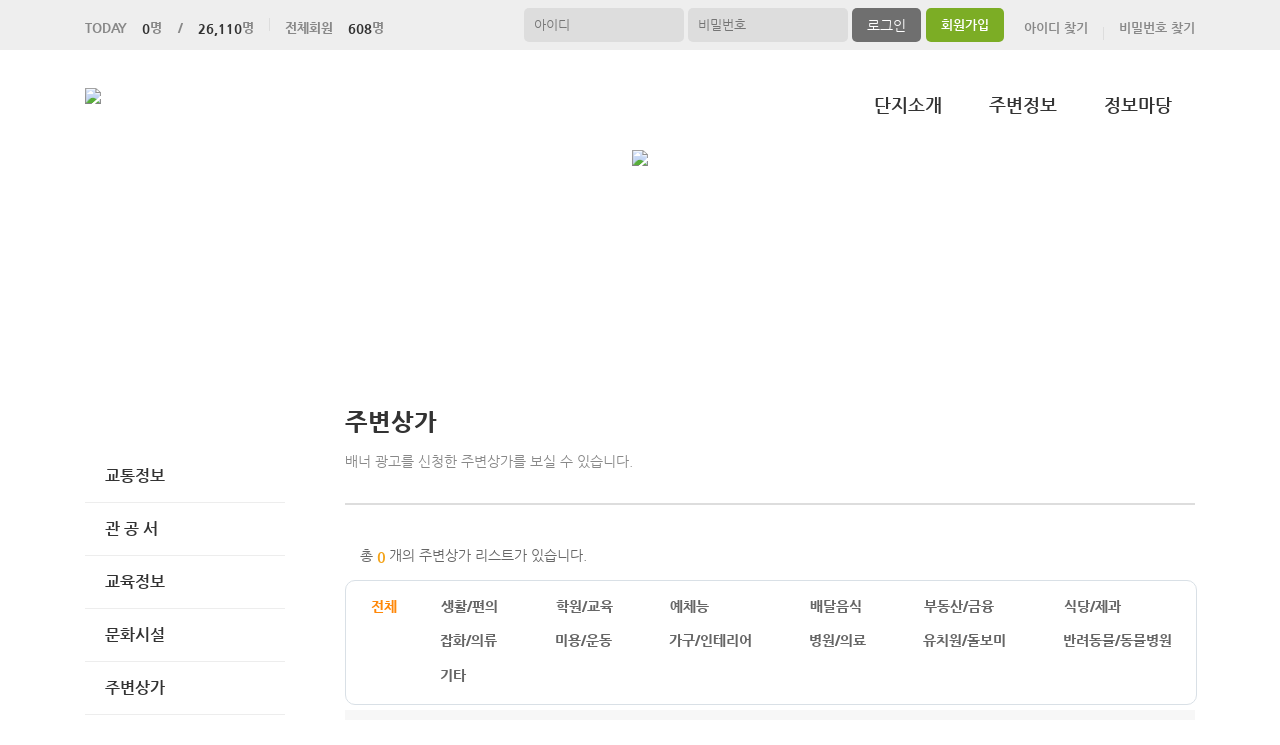

--- FILE ---
content_type: text/html; charset=UTF-8
request_url: https://hakmaeulhj.com/web/?codeSeq=179
body_size: 23765
content:
<!DOCTYPE html>
<html>
<head>
        <title>학마을한진아파트</title>
<link rel="SHORTCUT ICON" href="/attachFile/Organization/20221121_UG907P7SGW.png" />
<link rel="canonical" href="https://hakmaeulhj.com/" />    

<meta http-equiv="Content-Type" content="text/html; charset=utf-8">
<meta name="apple-mobile-web-app-title" content="아파트홈페이지">
<meta name="robots" content="index,follow"/>
<meta name="description" content="아파트앱,아파트홈페이지,관리비조회,전자투표,주차관제,입주예약,커뮤니티,아파트스토리">
<meta name="keyword" content="학마을한진아파트,  아파트 앱, 아파트 홈페이지">
<meta name="author" content="아파트스토리" />

<meta property='og:type' content="website">
<meta property="og:title" content="학마을한진아파트">
<meta property="og:url" content="https://hakmaeulhj.com/">
<meta property="og:image" content="/images/login/og/_og_image.jpg">
<meta property="og:description" content="아파트앱,아파트홈페이지,관리비조회,전자투표,주차관제,입주예약,커뮤니티,아파트스토리">

<meta name="twitter:card" content="summary">
<meta name="twitter:title" content="학마을한진아파트">
<meta name="twitter:url" content="https://hakmaeulhj.com/">
<meta name="twitter:image" content="/images/login/og/_og_image.jpg">
<meta name="twitter:description" content="아파트앱,아파트홈페이지,관리비조회,전자투표,주차관제,입주예약,커뮤니티,아파트스토리">
    <link rel="stylesheet" href="https://resource.aptstory.com/framework/bootstrap/apt-theme.css">
    <link rel="stylesheet" href="https://resource.aptstory.com/framework/bootstrap-icons/bootstrap-icons.css">
<link rel="stylesheet" href="https://resource.aptstory.com/plugin/swiper/swiper-bundle.min.css">
<link rel="stylesheet" href="/css/common_style.css?211124">
<link type="text/css" href="/css/ui-lightness/jquery-ui-1.8.16.custom.css" rel="stylesheet"><link rel="stylesheet" type="text/css" href="/css/common_G.css" />
<link rel="stylesheet" type="text/css" href="/css/sub_v2_G.css" />
<link rel="stylesheet" type="text/css" href="/css/gnb/gnb-g.css" />

<script type="text/javascript" src="/js/jquery/jquery-1.9.1.min.js"></script>
<script type="text/javascript" src="https://resource.aptstory.com/framework/bootstrap/js/bootstrap.bundle.min.js?4.6.0"></script>
<!--<script type="text/javascript" src="https://resource.aptstory.com/plugin/swiper/swiper-bundle.min.js"></script>-->
<!-- <script type="text/javascript" src="https://resource.aptstory.com/js/jquery.slim.min.js"></script> -->

<!--<script type="text/javascript" src="/js/jquery-1.8.0.min.js"></script>-->
<script type="text/javascript" src="/js/jquery-1.7.2.min.js"></script>
<script type="text/javascript" src="/js/jquery-ui-1.8.17.custom.min.js"></script>
<script type="text/javascript" src="/js/tabcontent.js"></script>
<script type="text/javascript"  src="/js/common.js"></script>
<script type="text/javascript" src="/js/_js_flashLoad.js"></script>

<script type="text/javascript">
    function bluring(){
        if(event.srcElement.tagName == "A"||event.srcElement.tagName == "IMG") {document.body.focus(); }
    }
    document.onfocusin=bluring;
</script>

<script type="text/javascript">
    $(document).ready(function(){
        $('.gnb').hover(
            function(){
                $('.gnb .dept1 div ul').stop().slideDown(300);
                $('.gnbMenu_bg').stop().slideDown(300);

            },
            function(){
                $('.gnb .dept1 div ul').slideUp(200);
                $('.gnbMenu_bg').slideUp(200);
            }
        )

        $('.gnb-N2').hover(
            function(){
                $('.gnb-N2 .dept1-N2 div ul').stop().slideDown(300);
                $('.gnbMenu_bg').stop().slideDown(300);

            },
            function(){
                $('.gnb-N2 .dept1-N2 div ul').slideUp(200);
                $('.gnbMenu_bg').slideUp(200);
            }
        )
    })
</script>

<script type="text/javascript">
    var jsMobileURL = window.location.hostname;
    function zeroweb_SetCookie(cKey, cValue)
    {
        //alert('set')
        var expireminute = 30; //분단위....
        var exdate = new Date();
        exdate.setMinutes(exdate.getMinutes()+expireminute);
        document.cookie = cKey +  "=" + escape(cValue) + ";expires="+exdate.toUTCString();
    }
    function zeroweb_GetCookie(cKey) {
        //alert('Get')
        var allcookies = document.cookie;
        var cookies = allcookies.split("; ");
        for (var i = 0; i < cookies.length; i++)
        {
            var keyValues = cookies[i].split("=");
            if (keyValues[0] == cKey) {
                return unescape(keyValues[1]);
            }
        }
        return "";
    }

    var UserAgent = navigator.userAgent;
    if (UserAgent.match(/iPhone|iPod|Android|Windows CE|BlackBerry|Symbian|Windows Phone|webOS|Opera Mini|Opera Mobi|POLARIS|IEMobile|lgtelecom|nokia|SonyEricsson/i) != null || UserAgent.match(/LG|SAMSUNG|Samsung/) != null)
    {
      if (!zeroweb_GetCookie("zeroweb_is_mobile"))
      {
          if( String(window.location).match(/aptStoryMobile/) )
          {
              //alert('22');
              zeroweb_SetCookie("zeroweb_is_mobile", true);
          }
          else
          {     jsMobileURL=jsMobileURL.replace('www.', '');
             // console.log(jsMobileURL);
              alert('모바일 홈페이지로 이동합니다.');
              parent.location.replace("https://m." + jsMobileURL);
          }
      }
    }

</script>
<script type="text/javascript">

    function mainLinkMoveUrlFree(category_, bSeq_, codeSeq_){
        window.location.href = category_ + "page.apt?codeSeq=" + codeSeq_ + "&bSeq=" + bSeq_+"&do=view" ;
    }

    function openPollPop(bseq_){
        window.open("/common/poll.php?mode=INS&bseq=" + bseq_, "poll", "width=720px, height=420px, resizeable=no, scrollbars=yes, left=200, top=300, menubar=no, toolbar=no");
    }

    // 최근게시물 ( 현재 사용 안함 )
    function linkMoveUrl(_recentFolder, _bseq, _menuCode,  _isSecret,  _WriterID, _ssUSERID, _ssUSERAUTH){
        alert('로그인 후 이용가능합니다.');    }
</script>
</head>
<body>
<div id="wrap">
    <script type="text/javascript">
    var gAptInfoID = "FD0706";
    var isLoginIng = false;
    function chkForm(is_submit){
        // 로그인버튼 중복클릭 방지
        if (isLoginIng) {
            return false;
        }
        isLoginIng = true;

        if(typeof(is_submit) == "undefined") is_submit = false;

        if($("#tbID").val() == ""){
            alert("아이디를 입력해주세요.");
            return false;
        }	
        if($("#tbPWD").val() == ""){
            alert("패스워드를 입력해주세요.");
            return false;
        }

        setTimeout(function () {
            isLoginIng = false;
        }, 3000)

        $("#loginForm").attr("action", "/comExec/procLogin.php");		
        $("#loginForm").attr("method", "post");

        if(is_submit) {
            $("#loginForm").submit();
        }
        else {
            return true;
        }
    }
</script>
<style type="text/css">
    .input_blur   {background: #fff url("/images/login/Main_new/id_bg.gif") 10px 7px no-repeat; height:16px; width:450px;}
    .input_focus   { background: #fff ; color: #000;height:16px;width:450px}
    .input_blur2   {background: #fff url("/images/login/Main_new/pw_bg.gif") 10px 7px no-repeat; height:16px; width:450px;}
    .input_focus2   { background: #fff ; color: #000;height:16px;width:450px}
</style>

<div class="top_func_wrap">
    <div class="top_func">
        <ul class="counting">
            <li><span>TODAY<b>0</b>명&nbsp;&nbsp;&nbsp;&nbsp;/<b>26,110</b>명</span></li>
            <li><span>전체회원<b>608</b>명</span></li>
        </ul>
        <div class="login_area">
                        <form name="loginForm" id="loginForm" onsubmit="return chkForm()" >
            <div class="off" >
                <div class="find_login">
                    <a href="/member/agreement.apt" class="lo1">회원가입</a>
                    <a href="/member/findIDPWD.apt?find=id" class="lo2">아이디 찾기</a>
                    <a href="/member/findIDPWD.apt?find=pw" class="lo3">비밀번호 찾기</a>
                </div>
                <div class="func_login">
                    <input type="text" id="tbID" name="tbID"  class='id_area input_blur'   value="" placeholder="아이디" onFocus="this.className='input_focus'" onBlur="if ( this.value == '' ) { this.className='input_blur' }" />
                    <input type="password" class="tbPWD input_blur2" id="tbPWD" name="tbPWD" placeholder="비밀번호" onFocus="this.className='input_focus2'" onBlur="if ( this.value == '' ) { this.className='input_blur2' }"  />
                    <a href="javascript:submit()" class="btn_login">
                        <input type="submit" value="로그인">
                    </a>
                </div>
<!--				<div class="id_save_area">
                    <input type="checkbox"  id="remember_id" name="remember_id" style="padding-bottom:2px"  >
                    <span style="font-size:11px; margin-top:2px; font-weight:bold">아이디저장 </span>
                </div>-->
                <div style="clear:both;"></div>
            </div>
            </form>
                    </div>				
    </div>			
</div><div class="gnbMenu_container-N2" style="z-index:1000" >
    <div class="gnbMenu_wrap-N2" >
        <a href="/" ><img id="LOGO" src="/attachFile/Organization/20221121_59ANMNSGFE.png" /></a>
        <ul class="gnb-N2" >
   
    <li class="dept1-N2">
        <h2 >
            <a href='/web/?codeSeq=21' >단지소개</a>            
        </h2 >
        <div class="dept2_wrap1-N2" >
            <ul>
            <li><a href='/web/?codeSeq=21'>단 지 소 개</a></li><li><a href='/web/?codeSeq=52'>평 형 보 기</a></li><li><a href='/web/?codeSeq=24'>사진갤러리</a></li><li><a href='/web/?codeSeq=22'>오 시 는 길</a></li>  
            </ul>
        </div>
    </li>
   
    <li class="dept1-N2">
        <h2 >
            <a href='/web/?codeSeq=65' >주변정보</a>            
        </h2 >
        <div class="dept2_wrap1-N2" >
            <ul>
            <li><a href='/web/?codeSeq=65'>교통정보</a></li><li><a href='/web/?codeSeq=67'>관 공 서</a></li><li><a href='/web/?codeSeq=66'>교육정보</a></li><li><a href='/web/?codeSeq=68'>문화시설</a></li><li><a href='/web/?codeSeq=179'>주변상가</a></li>  
            </ul>
        </div>
    </li>
   
    <li class="dept1-N2">
        <h2 >
            <a href='/web/?codeSeq=499' >정보마당</a>            
        </h2 >
        <div class="dept2_wrap1-N2" >
            <ul>
            <li><a href='/web/?codeSeq=499'>정보마당 메인</a></li><li><a href='/web/?codeSeq=502'>여행이야기</a></li><li><a href='/web/?codeSeq=504'>전국수다방</a></li><li><a href='/web/?codeSeq=501'>이  벤  트</a></li><li><a href='/web/?codeSeq=505'>생활케어</a></li><li><a href='/web/?codeSeq=507'>부동산정보</a></li><li><a href='/web/?codeSeq=503'>생 활 정 보</a></li>  
            </ul>
        </div>
    </li>
</ul>    </div>
</div><div id="mid_area" style="z-index:1">
    <div class='topImg'><img src='/attachFile/Organization/20221121_THMC497FX3.jpg'></div><div class="gnbMenu_bg"></div>
</div>	<div id="container">
		<div class="leftarea">
			<div class="left_Menu_area" >
    <h1 class="lnbtitle" >주변정보</h1>
    <ul class="lnb" >
    <li><a href='/web/?codeSeq=65' title='교통정보'> 교통정보</a></li><li><a href='/web/?codeSeq=67' title='관 공 서'> 관 공 서</a></li><li><a href='/web/?codeSeq=66' title='교육정보'> 교육정보</a></li><li><a href='/web/?codeSeq=68' title='문화시설'> 문화시설</a></li><li><a href='/web/?codeSeq=179' title='주변상가'> 주변상가</a></li>    </ul>
<ul class="left_common">
				
</ul>
</div>		</div>
		<div id="contents">
            <h3 class="title">주변상가 </h3>
<h5 class="title_sub">배너 광고를 신청한 주변상가를 보실 수 있습니다.</h5>
<!--page-contents //--><!--/common/SurroungMarket2.php //--><div class="content_box">
        <h3 class="aptInfo_title"></h3>
            	
    <!--page-contents //--><!--/common/SurroungMarket2.php //-->
<style type="text/css">
	.Ad_title {width:100%; /* height:33px; background:url('/images/login/Ad_title_bg.gif') no-repeat; */ text-align:left; margin:5px 0; padding:10px 0; border:1px solid #d9e0e6; border-radius:10px;}
	.Ad_title ul { margin-bottom:8px}
	.Ad_title ul li { display:inline-block; width:13%;}
	.Ad_title ul li a{font-weight:bold }
	.Ad_Content {position:relative; width:100%; min-height:150px; background:url('/images/login/Ad_Content_bg.gif') repeat-x; border:1px solid #e7e7e7; border-radius:5px; box-sizing:border-box; padding:3px 10px; margin-bottom:10px }
	.Ad_Content .Ad_title22 {margin:5px 6px 0; font-size:14px}
	.Ad_Content .more {position:absolute; top:3px; right:10px}
	.Sur_Ad tbody tr td { height:24px; color:#7d7d7d; padding:2px; text-indent:5px }
	.Sur_Ad tbody tr td .no { position:relative; }
	.Sur_Ad tbody tr td .no span { position:absolute; top:2px;  }
	.Sur_Ad tbody tr td .ti { color:#3c3c3c; display:inline-block; width:70px; font-weight:bold }
	.Sur_Ad tbody tr td.cont_wrap p { width:600px; height:50px; text-overflow:ellipsis; overflow:hidden; white-space:nowrap }
	.Sur_Ad tbody tr td.cont_wrap .cont { line-height:18px }
	.Sur_Ad tbody tr td .flea_div { position:absolute; top:3px; left:5px; width:360px; height:100px; overflow:hidden; padding:2px }
	.Ad_Title_ellip  {position:absolute; top:128px; left:218px; height:20px; width:510px; text-overflow:ellipsis; overflow:hidden; white-space:nowrap }
</style>
<script type="text/javascript">

	var jsCate = "";

	$(document).ready(function(){
		$(".CategoryCSS" + jsCate).css("color", "#ff8809");
	})


</script>
	<div class="board_top_bind" style="margin-top:10px">
		<span>총 <span style="font-weight:bold; color:#f4a41a; margin-left:0px"> 0 </span>개의 주변상가 리스트가 있습니다.</span>
	</div>
	<form name="CategoryForm" id="CategoryForm" method="get">
		<input type="hidden" name="page" id="page" value="1" />
		<input type="hidden" name="cat" id="cat" />
		<input type="hidden" name="codeSeq" id="codeSeq" value="179" />
		<div  class="Ad_title">
			<ul>
				<li style="width:66px; margin-left:25px;"><a href="javascript:CategoryChk()" class="CategoryCSS">전체</a></li>
                <li><a href="javascript:CategoryChk(4)" class="CategoryCSS4">생활/편의</a></li>
                <li><a href="javascript:CategoryChk(6)"  class="CategoryCSS6">학원/교육</a></li>
                <li><a href="javascript:CategoryChk(23)"  class="CategoryCSS23">예체능</a></li>
                <li style="margin-left:25px;"><a href="javascript:CategoryChk(14)" class="CategoryCSS14">배달음식</a></li>
                <li><a href="javascript:CategoryChk(11)" class="CategoryCSS11">부동산/금융</a></li>
                <li style="margin-left:25px;"><a href="javascript:CategoryChk(15)" class="CategoryCSS15">식당/제과</a></li>
			</ul>
			<ul>
                <li style="margin-left:94px;"><a href="javascript:CategoryChk(2)"  class="CategoryCSS2">잡화/의류</a></li>
                <li><a href="javascript:CategoryChk(19)" class="CategoryCSS19">미용/운동</a></li>
                <li><a href="javascript:CategoryChk(1)"  class="CategoryCSS1">가구/인테리어</a></li>
                <li style="margin-left:25px;"><a href="javascript:CategoryChk(3)"  class="CategoryCSS3">병원/의료</a></li>
                <li><a href="javascript:CategoryChk(22)" class="CategoryCSS22">유치원/돌보미</a></li>
                <li style="margin-left:25px;"><a href="javascript:CategoryChk(16)" class="CategoryCSS16">반려동물/동물병원</a></li>
			</ul>
			<ul>
                <li style="margin-left:94px;"><a href="javascript:CategoryChk(7)"  class="CategoryCSS7">기타</a></li>

                <!--li><a href="javascript:CategoryChk(23)"  class="CategoryCSS4">test</a></li-->
                <!--li><a href="javascript:CategoryChk(5)"  class="CategoryCSS5">컴퓨터/통신</a></li-->
                <!--li><a href="javascript:CategoryChk(12)" class="CategoryCSS12">금융</a></li-->
                <!--li><a href="javascript:CategoryChk(17)" class="CategoryCSS17">인테리어</a></li-->
                <!--li><a href="javascript:CategoryChk(18)" class="CategoryCSS18">이삿짐</a></li-->
                <!--li><a href="javascript:CategoryChk(20)" class="CategoryCSS20">여행사</a></li-->
                <!--li><a href="javascript:CategoryChk(21)" class="CategoryCSS21">자동차</a></li-->
			</ul>
		</div>
	</form>
				
				<!-- // 중고 장터 -->
					<form name="searchForm" id="searchForm" method="get">
						<input type="hidden" name="page" id="page" value="1" />
						<input type="hidden" name="codeSeq" id="codeSeq" value="179" />
						<fieldset class="search_area" style="text-align:center">
							<select name="searchKey" id="searchKey" style="padding:2px; margin-left:5px" >
								<option value="CorpName">업체명</option>
								<option value="content">내용</option>
							</select>
							<input type="text" name="searchVal" id="searchVal" style="width:150px; padding:3px; border:1px solid #abadb3">
							<input type="image" src="/aptAdm/images/img_common/btn_board_search.gif" style="border:none; vertical-align:middle" onclick="searchChk();" >
						</fieldset>
					</form>
				<!-- div class="apt_paging">
				<ul class='pagination justify-content-center mt-5'><li class='page-item small'><a class='page-link' href=''><i class='bi bi-chevron-double-left small'></i></a></li><li class='page-item small'><a class='page-link' href=''><i class='bi bi-chevron-left small'></i></a></li><li class='page-item small'><a class='page-link font-weight-bold' href=''>1</a></li> <li class='page-item small'><a class='page-link' href=''><i class='bi bi-chevron-right small'></i></a></li><li class='page-item small'><a class='page-link' href=''><i class='bi bi-chevron-double-right small'></i></a></li></ul>				</div -->



<script type="text/javascript">
	function openSurAd(_idx){
		window.location.href = "/web/index.php?page=1&searchKey=&searchVal=&cat=&codeSeq=179&do=view&bseq=" + _idx
	}



	//페이지 검색후 값 설정
	var jsSearchKey = "";
	var jsSearchVal = "";

	$("#searchKey option[value='"+jsSearchKey+"']").attr("selected", "selected");
	$("#searchVal").attr("value", jsSearchVal);

	function searchChk(){

		$("#searchForm").attr("action", "/web/index.php");
		$("#searchForm").submit();
	}

	function CategoryChk(_Num){
		$("#cat").val(_Num)
		$("#CategoryForm").attr("action", "/web/index.php");
		$("#CategoryForm").submit();
	}



</script>
<script type="text/javascript">


	var max_size = 100;

	$(".img_size").each(function(i) {
		if ($(this).height() > $(this).width()) {
			var h = max_size;
			var w = Math.ceil($(this).width() / $(this).height() * max_size);
		} else {
			var w = max_size;
			var h = Math.ceil($(this).height() / $(this).width() * max_size);
		}
			$(this).css({ height: h, width: w });
			//alert($(this).height())
	});

	function goMarket(codeSeq, bSeq){
			location.href= "./page.apt?codeSeq=" + codeSeq + "&bSeq=" + bSeq + "&do=view";
	}
</script>
</div>		</div>
	</div>
</div>
<div id="footer">
	<table>
		<tr>
			<td>
				 <a href="/"><img class="footer_logo" src = "/attachFile/Organization/20221121_BTP29KMEK4.png"  alt="하단로고"></a>
			</td>
			<td>
				<div class="footer_top">
					<a href="javascript:goPrivacy()">개인정보처리방침</a>
				</div>
				<div class="adress">
                    <p><span>인천광역시 계양구 용종로 124</span><span>TEL. 032-546-9423</span><span>FAX. 032-544-9425</span></p>
                    <p><span>학마을한진아파트</span>&copy;hakmaeulhj.com. All Right Reserved</p>
				</div>
			</td>
			<td class="aptstory">
				 <a href="http://aptstory.kr" target="_blank">
					<img alt="아파트스토리" src="/images/login/apt_design_G/logo_aptstory.png" />
				</a>
			</td>
		</tr>
	</table>
</div>

<script type="text/javascript" src="/js/jquery.corner.js"></script>
<script type="text/javascript" src="/js/jquery.xdomainajax.min.js"></script>
<script type="text/javascript">

	$(function () {
		$('.lnb > li > a').click(function(){
			$('.lnb li ul').slideUp();
			$(this).next().slideToggle();
		})
	});

	function goPrivacy(){
		window.open("/common/Mypage/privacy.apt", "개인정보처리방침", "width=700, height=700, left=150, top=100, menubar=no, location=no, resizable=no, scrollbars=yes, toolbar=no");
	}
</script>
<script type="text/javascript" src="/js/popUp.js"></script>
<!-- <div class="f_quick">
    <a href="https://play.google.com/store/apps/details?id=com.aptstory.apps.apt&hl=ko" target="_blank">
        <img src="/images/login/Main_new/floating_app.png" alt="앱 다운로드">
    </a>
    <a href="https://www.aptstory.kr/home/homepage.php?homefile=s3_2.html" target="_blank">
        <img src="/images/login/Main_new/floating_patent.png" alt="주차관제">
    </a>
</div> -->


<!-- modal : aptstory service -->
<!-- <div class="pop_service">
    <a type="button" class="mt-3 pt-3 small btn-link text-primary button blinking" data-toggle="modal" data-target="#aptstoryServiceModal">
        <img src="/images/login/Main_new/floating_service.png" alt="주요기능">
    </a>
</div>

<div class="modal fade" id="aptstoryServiceModal" tabindex="-1" aria-hidden="true">
    <div class="modal-dialog modal-dialog-centered modal-dialog-scrollable" style="pointer-events:auto;">
        <iframe class="w-100 h-75 border-0 rounded-lg" src="https://resource.aptstory.com/pages/feature-intro/modal/aptstory-service/index.html" style="max-height:640px;"></iframe>
        <div class="w-100 text-center">
            <button type="button" class="btn bg-white rounded-circle shadow-sm mt-3 p-4 line-height-0" data-dismiss="modal"><i class="i-close"></i></button>
        </div>
    </div>
</div> -->

<!--sustaining session-->
<script src="/js/aptstory/ping.js"></script>
<!-- site vist counter -->
<script src="/js/aptstory/logging.js"></script>

<script>
setTimeout(function(){
$('.event-image').attr('style','width: 100%;margin-top:0px;');
}, 1000);
</script>

<!--IE 종료-->
<script>
if (window.document.documentMode) {
//    var ie_html = "IE no no";
    var ie_html = ""
        + "<a href='/aStoryCommunity/page.apt?codeSeq=aptstory_noti&bSeq=85&do=view'> <!-- 링크 바꾸기 -->"
        + "  <div><img src='/images/login/banner/topBanner_img.png?2022010702' alt='ie지원종료'></div>"
        + "  <div class='top-bn-btn'><img src='/images/login/banner/topBanner_btn.png' alt='자세히보기'></div>"
        + "</a>";

    var ie_notice = $("<div>").html(ie_html);
    ie_notice.addClass('top-bn');
    ie_notice.show();
    $('body').prepend(ie_notice).css('padding-top','56px');;
}
</script>
<!-- Google tag (gtag.js) -->
<script async src="https://www.googletagmanager.com/gtag/js?id=G-76P67GRX00"></script>
<script>
    window.dataLayer = window.dataLayer || [];
    function gtag(){dataLayer.push(arguments);}
    gtag('js', new Date());

    gtag('config', 'G-76P67GRX00');
</script>
</body>
</html>